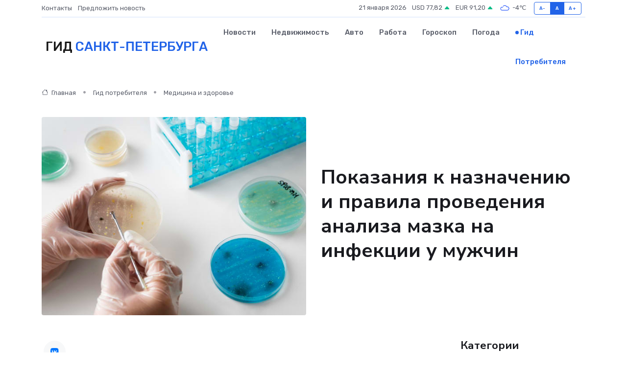

--- FILE ---
content_type: text/html; charset=UTF-8
request_url: https://sankt-peterburg-gid.ru/poleznoe/mazok-u-muzhchin.htm
body_size: 11843
content:
<!DOCTYPE html>
<html lang="ru">
<head>
	<meta charset="utf-8">
	<meta name="csrf-token" content="RhaqBdAyGsX8xSZxPVBIavnhu7GZAcSNrHQo258C">
    <meta http-equiv="X-UA-Compatible" content="IE=edge">
    <meta name="viewport" content="width=device-width, initial-scale=1">
    <title>Показания к назначению и правила проведения анализа мазка на инфекции у мужчин</title>
    <meta name="description" property="description" content="Гид потребителя в Санкт-Петербурге. Показания к назначению и правила проведения анализа мазка на инфекции у мужчин">
    
    <meta property="fb:pages" content="105958871990207" />
    <link rel="shortcut icon" type="image/x-icon" href="https://sankt-peterburg-gid.ru/favicon.svg">
    <link rel="canonical" href="https://sankt-peterburg-gid.ru/poleznoe/mazok-u-muzhchin.htm">
    <link rel="preconnect" href="https://fonts.gstatic.com">
    <link rel="dns-prefetch" href="https://fonts.googleapis.com">
    <link rel="dns-prefetch" href="https://pagead2.googlesyndication.com">
    <link rel="dns-prefetch" href="https://res.cloudinary.com">
    <link href="https://fonts.googleapis.com/css2?family=Nunito+Sans:wght@400;700&family=Rubik:wght@400;500;700&display=swap" rel="stylesheet">
    <link rel="stylesheet" type="text/css" href="https://sankt-peterburg-gid.ru/assets/font-awesome/css/all.min.css">
    <link rel="stylesheet" type="text/css" href="https://sankt-peterburg-gid.ru/assets/bootstrap-icons/bootstrap-icons.css">
    <link rel="stylesheet" type="text/css" href="https://sankt-peterburg-gid.ru/assets/tiny-slider/tiny-slider.css">
    <link rel="stylesheet" type="text/css" href="https://sankt-peterburg-gid.ru/assets/glightbox/css/glightbox.min.css">
    <link rel="stylesheet" type="text/css" href="https://sankt-peterburg-gid.ru/assets/plyr/plyr.css">
    <link id="style-switch" rel="stylesheet" type="text/css" href="https://sankt-peterburg-gid.ru/assets/css/style.css">
    <link rel="stylesheet" type="text/css" href="https://sankt-peterburg-gid.ru/assets/css/style2.css">

    <meta name="twitter:card" content="summary">
    <meta name="twitter:site" content="@mysite">
    <meta name="twitter:title" content="Показания к назначению и правила проведения анализа мазка на инфекции у мужчин">
    <meta name="twitter:description" content="Гид потребителя в Санкт-Петербурге. Показания к назначению и правила проведения анализа мазка на инфекции у мужчин">
    <meta name="twitter:creator" content="@mysite">
    <meta name="twitter:image:src" content="https://sankt-peterburg-gid.ru/images/logo.gif">
    <meta name="twitter:domain" content="sankt-peterburg-gid.ru">
    <meta name="twitter:card" content="summary_large_image" /><meta name="twitter:image" content="https://sankt-peterburg-gid.ru/images/logo.gif">

    <meta property="og:url" content="http://sankt-peterburg-gid.ru/poleznoe/mazok-u-muzhchin.htm">
    <meta property="og:title" content="Показания к назначению и правила проведения анализа мазка на инфекции у мужчин">
    <meta property="og:description" content="Гид потребителя в Санкт-Петербурге. Показания к назначению и правила проведения анализа мазка на инфекции у мужчин">
    <meta property="og:type" content="website">
    <meta property="og:image" content="https://sankt-peterburg-gid.ru/images/logo.gif">
    <meta property="og:locale" content="ru_RU">
    <meta property="og:site_name" content="Гид Санкт-Петербурга">
    

    <link rel="image_src" href="https://sankt-peterburg-gid.ru/images/logo.gif" />

    <link rel="alternate" type="application/rss+xml" href="https://sankt-peterburg-gid.ru/feed" title="Санкт-Петербург: гид, новости, афиша">
        <script async src="https://pagead2.googlesyndication.com/pagead/js/adsbygoogle.js"></script>
    <script>
        (adsbygoogle = window.adsbygoogle || []).push({
            google_ad_client: "ca-pub-0899253526956684",
            enable_page_level_ads: true
        });
    </script>
        
    
    
    
    <script>if (window.top !== window.self) window.top.location.replace(window.self.location.href);</script>
    <script>if(self != top) { top.location=document.location;}</script>

<!-- Google tag (gtag.js) -->
<script async src="https://www.googletagmanager.com/gtag/js?id=G-71VQP5FD0J"></script>
<script>
  window.dataLayer = window.dataLayer || [];
  function gtag(){dataLayer.push(arguments);}
  gtag('js', new Date());

  gtag('config', 'G-71VQP5FD0J');
</script>
</head>
<body>
<script type="text/javascript" > (function(m,e,t,r,i,k,a){m[i]=m[i]||function(){(m[i].a=m[i].a||[]).push(arguments)}; m[i].l=1*new Date();k=e.createElement(t),a=e.getElementsByTagName(t)[0],k.async=1,k.src=r,a.parentNode.insertBefore(k,a)}) (window, document, "script", "https://mc.yandex.ru/metrika/tag.js", "ym"); ym(56343433, "init", {}); ym(86840228, "init", { clickmap:true, trackLinks:true, accurateTrackBounce:true, webvisor:true });</script> <noscript><div><img src="https://mc.yandex.ru/watch/56343433" style="position:absolute; left:-9999px;" alt="" /><img src="https://mc.yandex.ru/watch/86840228" style="position:absolute; left:-9999px;" alt="" /></div></noscript>
<script type="text/javascript">
    new Image().src = "//counter.yadro.ru/hit?r"+escape(document.referrer)+((typeof(screen)=="undefined")?"":";s"+screen.width+"*"+screen.height+"*"+(screen.colorDepth?screen.colorDepth:screen.pixelDepth))+";u"+escape(document.URL)+";h"+escape(document.title.substring(0,150))+";"+Math.random();
</script>
<!-- Rating@Mail.ru counter -->
<script type="text/javascript">
var _tmr = window._tmr || (window._tmr = []);
_tmr.push({id: "3138453", type: "pageView", start: (new Date()).getTime()});
(function (d, w, id) {
  if (d.getElementById(id)) return;
  var ts = d.createElement("script"); ts.type = "text/javascript"; ts.async = true; ts.id = id;
  ts.src = "https://top-fwz1.mail.ru/js/code.js";
  var f = function () {var s = d.getElementsByTagName("script")[0]; s.parentNode.insertBefore(ts, s);};
  if (w.opera == "[object Opera]") { d.addEventListener("DOMContentLoaded", f, false); } else { f(); }
})(document, window, "topmailru-code");
</script><noscript><div>
<img src="https://top-fwz1.mail.ru/counter?id=3138453;js=na" style="border:0;position:absolute;left:-9999px;" alt="Top.Mail.Ru" />
</div></noscript>
<!-- //Rating@Mail.ru counter -->

<header class="navbar-light navbar-sticky header-static">
    <div class="navbar-top d-none d-lg-block small">
        <div class="container">
            <div class="d-md-flex justify-content-between align-items-center my-1">
                <!-- Top bar left -->
                <ul class="nav">
                    <li class="nav-item">
                        <a class="nav-link ps-0" href="https://sankt-peterburg-gid.ru/contacts">Контакты</a>
                    </li>
                    <li class="nav-item">
                        <a class="nav-link ps-0" href="https://sankt-peterburg-gid.ru/sendnews">Предложить новость</a>
                    </li>
                    
                </ul>
                <!-- Top bar right -->
                <div class="d-flex align-items-center">
                    
                    <ul class="list-inline mb-0 text-center text-sm-end me-3">
						<li class="list-inline-item">
							<span>21 января 2026</span>
						</li>
                        <li class="list-inline-item">
                            <a class="nav-link px-0" href="https://sankt-peterburg-gid.ru/currency">
                                <span>USD 77,82 <i class="bi bi-caret-up-fill text-success"></i></span>
                            </a>
						</li>
                        <li class="list-inline-item">
                            <a class="nav-link px-0" href="https://sankt-peterburg-gid.ru/currency">
                                <span>EUR 91,20 <i class="bi bi-caret-up-fill text-success"></i></span>
                            </a>
						</li>
						<li class="list-inline-item">
                            <a class="nav-link px-0" href="https://sankt-peterburg-gid.ru/pogoda">
                                <svg xmlns="http://www.w3.org/2000/svg" width="25" height="25" viewBox="0 0 30 30"><path fill="#315EFB" fill-rule="evenodd" d="M25.036 13.066a4.948 4.948 0 0 1 0 5.868A4.99 4.99 0 0 1 20.99 21H8.507a4.49 4.49 0 0 1-3.64-1.86 4.458 4.458 0 0 1 0-5.281A4.491 4.491 0 0 1 8.506 12c.686 0 1.37.159 1.996.473a.5.5 0 0 1 .16.766l-.33.399a.502.502 0 0 1-.598.132 2.976 2.976 0 0 0-3.346.608 3.007 3.007 0 0 0 .334 4.532c.527.396 1.177.59 1.836.59H20.94a3.54 3.54 0 0 0 2.163-.711 3.497 3.497 0 0 0 1.358-3.206 3.45 3.45 0 0 0-.706-1.727A3.486 3.486 0 0 0 20.99 12.5c-.07 0-.138.016-.208.02-.328.02-.645.085-.947.192a.496.496 0 0 1-.63-.287 4.637 4.637 0 0 0-.445-.874 4.495 4.495 0 0 0-.584-.733A4.461 4.461 0 0 0 14.998 9.5a4.46 4.46 0 0 0-3.177 1.318 2.326 2.326 0 0 0-.135.147.5.5 0 0 1-.592.131 5.78 5.78 0 0 0-.453-.19.5.5 0 0 1-.21-.79A5.97 5.97 0 0 1 14.998 8a5.97 5.97 0 0 1 4.237 1.757c.398.399.704.85.966 1.319.262-.042.525-.076.79-.076a4.99 4.99 0 0 1 4.045 2.066zM0 0v30V0zm30 0v30V0z"></path></svg>
                                <span>-4&#8451;</span>
                            </a>
						</li>
					</ul>

                    <!-- Font size accessibility START -->
                    <div class="btn-group me-2" role="group" aria-label="font size changer">
                        <input type="radio" class="btn-check" name="fntradio" id="font-sm">
                        <label class="btn btn-xs btn-outline-primary mb-0" for="font-sm">A-</label>

                        <input type="radio" class="btn-check" name="fntradio" id="font-default" checked>
                        <label class="btn btn-xs btn-outline-primary mb-0" for="font-default">A</label>

                        <input type="radio" class="btn-check" name="fntradio" id="font-lg">
                        <label class="btn btn-xs btn-outline-primary mb-0" for="font-lg">A+</label>
                    </div>

                    
                </div>
            </div>
            <!-- Divider -->
            <div class="border-bottom border-2 border-primary opacity-1"></div>
        </div>
    </div>

    <!-- Logo Nav START -->
    <nav class="navbar navbar-expand-lg">
        <div class="container">
            <!-- Logo START -->
            <a class="navbar-brand" href="https://sankt-peterburg-gid.ru" style="text-align: end;">
                
                			<span class="ms-2 fs-3 text-uppercase fw-normal">Гид <span style="color: #2163e8;">Санкт-Петербурга</span></span>
                            </a>
            <!-- Logo END -->

            <!-- Responsive navbar toggler -->
            <button class="navbar-toggler ms-auto" type="button" data-bs-toggle="collapse"
                data-bs-target="#navbarCollapse" aria-controls="navbarCollapse" aria-expanded="false"
                aria-label="Toggle navigation">
                <span class="text-body h6 d-none d-sm-inline-block">Menu</span>
                <span class="navbar-toggler-icon"></span>
            </button>

            <!-- Main navbar START -->
            <div class="collapse navbar-collapse" id="navbarCollapse">
                <ul class="navbar-nav navbar-nav-scroll mx-auto">
                                        <li class="nav-item"> <a class="nav-link" href="https://sankt-peterburg-gid.ru/news">Новости</a></li>
                                        <li class="nav-item"> <a class="nav-link" href="https://sankt-peterburg-gid.ru/realty">Недвижимость</a></li>
                                        <li class="nav-item"> <a class="nav-link" href="https://sankt-peterburg-gid.ru/auto">Авто</a></li>
                                        <li class="nav-item"> <a class="nav-link" href="https://sankt-peterburg-gid.ru/job">Работа</a></li>
                                        <li class="nav-item"> <a class="nav-link" href="https://sankt-peterburg-gid.ru/horoscope">Гороскоп</a></li>
                                        <li class="nav-item"> <a class="nav-link" href="https://sankt-peterburg-gid.ru/pogoda">Погода</a></li>
                                        <li class="nav-item"> <a class="nav-link active" href="https://sankt-peterburg-gid.ru/poleznoe">Гид потребителя</a></li>
                                    </ul>
            </div>
            <!-- Main navbar END -->

            
        </div>
    </nav>
    <!-- Logo Nav END -->
</header>
    <main>
        <!-- =======================
                Main content START -->
        <section class="pt-3 pb-lg-5">
            <div class="container" data-sticky-container>
                <div class="row">
                    <!-- Main Post START -->
                    <div class="col-lg-9">
                        <!-- Categorie Detail START -->
                        <div class="mb-4">
                            <nav aria-label="breadcrumb" itemscope itemtype="http://schema.org/BreadcrumbList">
                                <ol class="breadcrumb breadcrumb-dots">
                                    <li class="breadcrumb-item" itemprop="itemListElement" itemscope itemtype="http://schema.org/ListItem"><a href="https://sankt-peterburg-gid.ru" title="Главная" itemprop="item"><i class="bi bi-house me-1"></i>
                                        <span itemprop="name">Главная</span></a><meta itemprop="position" content="1" />
                                    </li>
                                    <li class="breadcrumb-item" itemprop="itemListElement" itemscope itemtype="http://schema.org/ListItem"><a href="https://sankt-peterburg-gid.ru/poleznoe" title="Гид потребителя" itemprop="item"> <span itemprop="name">Гид потребителя</span></a><meta itemprop="position" content="2" />
                                    </li>
                                    <li class="breadcrumb-item" itemprop="itemListElement" itemscope itemtype="http://schema.org/ListItem"><a
                                            href="https://sankt-peterburg-gid.ru/poleznoe/categories/meditsina-i-zdorove.htm" title="Медицина и здоровье" itemprop="item"><span itemprop="name">Медицина и здоровье</span></a><meta itemprop="position" content="3" />
                                    </li>
                                </ol>
                            </nav>
                        </div>
                    </div>
                </div>
                <div class="row align-items-center">
                    <!-- Image -->
                    <div class="col-md-6 position-relative">
                                                <img class="rounded" src="https://res.cloudinary.com/cherepovetssu/image/upload/c_fill,w_600,h_450,q_auto/dw1wrdhp2k3mnqs5996l" alt="Показания к назначению и правила проведения анализа мазка на инфекции у мужчин">
                                            </div>
                    <!-- Content -->
                    <div class="col-md-6 mt-4 mt-md-0">
                        
                        <h1 class="display-6">Показания к назначению и правила проведения анализа мазка на инфекции у мужчин</h1>
                    </div>
                </div>
            </div>
        </section>
        <!-- =======================
        Main START -->
        <section class="pt-0">
            <div class="container position-relative" data-sticky-container>
                <div class="row">
                    <!-- Left sidebar START -->
                    <div class="col-md-1">
                        <div class="text-start text-lg-center mb-5" data-sticky data-margin-top="80" data-sticky-for="767">
                            <style>
                                .fa-vk::before {
                                    color: #07f;
                                }
                                .fa-telegram::before {
                                    color: #64a9dc;
                                }
                                .fa-facebook-square::before {
                                    color: #3b5998;
                                }
                                .fa-odnoklassniki-square::before {
                                    color: #eb722e;
                                }
                                .fa-twitter-square::before {
                                    color: #00aced;
                                }
                                .fa-whatsapp::before {
                                    color: #65bc54;
                                }
                                .fa-viber::before {
                                    color: #7b519d;
                                }
                                .fa-moimir svg {
                                    background-color: #168de2;
                                    height: 18px;
                                    width: 18px;
                                    background-size: 18px 18px;
                                    border-radius: 4px;
                                    margin-bottom: 2px;
                                }
                            </style>
                            <ul class="nav text-white-force">
                                <li class="nav-item">
                                    <a class="nav-link icon-md rounded-circle m-1 p-0 fs-5 bg-light" href="https://vk.com/share.php?url=https://sankt-peterburg-gid.ru/poleznoe/mazok-u-muzhchin.htm&title=Показания к назначению и правила проведения анализа мазка на инфекции у мужчин&utm_source=share" rel="nofollow" target="_blank">
                                        <i class="fab fa-vk align-middle text-body"></i>
                                    </a>
                                </li>
                                <li class="nav-item">
                                    <a class="nav-link icon-md rounded-circle m-1 p-0 fs-5 bg-light" href="https://t.me/share/url?url=https://sankt-peterburg-gid.ru/poleznoe/mazok-u-muzhchin.htm&text=Показания к назначению и правила проведения анализа мазка на инфекции у мужчин&utm_source=share" rel="nofollow" target="_blank">
                                        <i class="fab fa-telegram align-middle text-body"></i>
                                    </a>
                                </li>
                                <li class="nav-item">
                                    <a class="nav-link icon-md rounded-circle m-1 p-0 fs-5 bg-light" href="https://connect.ok.ru/offer?url=https://sankt-peterburg-gid.ru/poleznoe/mazok-u-muzhchin.htm&title=Показания к назначению и правила проведения анализа мазка на инфекции у мужчин&utm_source=share" rel="nofollow" target="_blank">
                                        <i class="fab fa-odnoklassniki-square align-middle text-body"></i>
                                    </a>
                                </li>
                                <li class="nav-item">
                                    <a class="nav-link icon-md rounded-circle m-1 p-0 fs-5 bg-light" href="https://www.facebook.com/sharer.php?src=sp&u=https://sankt-peterburg-gid.ru/poleznoe/mazok-u-muzhchin.htm&title=Показания к назначению и правила проведения анализа мазка на инфекции у мужчин&utm_source=share" rel="nofollow" target="_blank">
                                        <i class="fab fa-facebook-square align-middle text-body"></i>
                                    </a>
                                </li>
                                <li class="nav-item">
                                    <a class="nav-link icon-md rounded-circle m-1 p-0 fs-5 bg-light" href="https://twitter.com/intent/tweet?text=Показания к назначению и правила проведения анализа мазка на инфекции у мужчин&url=https://sankt-peterburg-gid.ru/poleznoe/mazok-u-muzhchin.htm&utm_source=share" rel="nofollow" target="_blank">
                                        <i class="fab fa-twitter-square align-middle text-body"></i>
                                    </a>
                                </li>
                                <li class="nav-item">
                                    <a class="nav-link icon-md rounded-circle m-1 p-0 fs-5 bg-light" href="https://api.whatsapp.com/send?text=Показания к назначению и правила проведения анализа мазка на инфекции у мужчин https://sankt-peterburg-gid.ru/poleznoe/mazok-u-muzhchin.htm&utm_source=share" rel="nofollow" target="_blank">
                                        <i class="fab fa-whatsapp align-middle text-body"></i>
                                    </a>
                                </li>
                                <li class="nav-item">
                                    <a class="nav-link icon-md rounded-circle m-1 p-0 fs-5 bg-light" href="viber://forward?text=Показания к назначению и правила проведения анализа мазка на инфекции у мужчин https://sankt-peterburg-gid.ru/poleznoe/mazok-u-muzhchin.htm&utm_source=share" rel="nofollow" target="_blank">
                                        <i class="fab fa-viber align-middle text-body"></i>
                                    </a>
                                </li>
                                <li class="nav-item">
                                    <a class="nav-link icon-md rounded-circle m-1 p-0 fs-5 bg-light" href="https://connect.mail.ru/share?url=https://sankt-peterburg-gid.ru/poleznoe/mazok-u-muzhchin.htm&title=Показания к назначению и правила проведения анализа мазка на инфекции у мужчин&utm_source=share" rel="nofollow" target="_blank">
                                        <i class="fab fa-moimir align-middle text-body"><svg viewBox='0 0 24 24' xmlns='http://www.w3.org/2000/svg'><path d='M8.889 9.667a1.333 1.333 0 100-2.667 1.333 1.333 0 000 2.667zm6.222 0a1.333 1.333 0 100-2.667 1.333 1.333 0 000 2.667zm4.77 6.108l-1.802-3.028a.879.879 0 00-1.188-.307.843.843 0 00-.313 1.166l.214.36a6.71 6.71 0 01-4.795 1.996 6.711 6.711 0 01-4.792-1.992l.217-.364a.844.844 0 00-.313-1.166.878.878 0 00-1.189.307l-1.8 3.028a.844.844 0 00.312 1.166.88.88 0 001.189-.307l.683-1.147a8.466 8.466 0 005.694 2.18 8.463 8.463 0 005.698-2.184l.685 1.151a.873.873 0 001.189.307.844.844 0 00.312-1.166z' fill='#FFF' fill-rule='evenodd'/></svg></i>
                                    </a>
                                </li>
                            </ul>
                        </div>
                    </div>
                    <!-- Left sidebar END -->

                    <!-- Main Content START -->
                    <div class="col-md-10 col-lg-8 mb-5">
                        <div class="mb-4">
                                                    </div>
                        <div itemscope itemtype="http://schema.org/Article">
                            <meta itemprop="headline" content="Показания к назначению и правила проведения анализа мазка на инфекции у мужчин">
                            <meta itemprop="identifier" content="https://sankt-peterburg-gid.ru/1156">
                            <span itemprop="articleBody"><p>Анализ отделяемого из уретры, известный как урологический мазок, – это метод, который используется для определения микрофлоры мочеполовой системы и выявления половых инфекций. Несмотря на пользу процедуры, многие мужчины сталкиваются с необходимостью ее проведения вполне без конкретной причины и отрицательно относятся к ней. В данной статье мы рассмотрим, что это за исследование и насколько оправданы опасения, связанные с ним.</p>
<p>Когда нужен анализ мазка у мужчин</p>

<p>При помощи анализа мазка, который представляет собой изучение биологического материала с помощью микроскопа, возможно обнаружить различные инфекции. Мазок может быть нативным, т.е. не подвергнутым обработке, или окрашенным, и может быть изучен при помощи обычного светового или электронного микроскопа.</p>

<p>Мазок из уретры мужчины, как правило, назначается при профилактическом осмотре, при признаках урогенитальной инфекции, при длительных воспалительных заболеваниях мочеполовой системы или если инфекция была обнаружена у партнерши.</p>

<p>Список возможных показаний для назначения общего мазка и анализа на скрытые инфекции у мужчин:</p>
<ul>
  <li>Выделения из уретры;</li>
  <li>Боль при мочеиспускании или после него;</li>
  <li>Отечность и краснота половых органов;</li>
  <li>Высыпания;</li>
  <li>Частые позывы к мочеиспусканию;</li>
  <li>Воспалительные заболевания мочеполовой системы (уретрит, простатит, везикулит и т.д.);</li>
  <li>Подозрение на любые инфекции (гонорея, микоплазмоз, хламидиоз, трихомониаз и т.д.);</li>
  <li>Бесплодие;</li>
  <li>Профилактическое обследование;</li>
  <li>Обнаружение инфекции у партнера.</li>
</ul>
<p>Разновидности анализов на инфекции</p>
<p>Существуют два типа основных анализов для мужчин, а именно: общий мазок на флору и изучение половых инфекций. Первый из них выполняется специализированным зондом, с помощью которого забирают материал и делают реальный мазок на стекле. Затем его окрашивают и изучают под микроскопом. Этот вид мазка помогает определить количество лейкоцитов, наличие разных бактерий, грибов, внутриклеточных паразитов и простейших. Данный мазок не позволяет конкретно выделить вид бактерий, так как под микроскопом они могут выглядеть одинаково. Например, под общим термином «кокковая флора» могут скрываться стафилококки, стрептококки и множество других видов бактерий. Для более точного изучения и уточнения вида бактерий используется анализ на инфекции.</p>
<p>Мазок на скрытые инфекции не является обычным мазком. Врач забирает образец выделения из уретры тем же способом, но затем помещает его в стерильную питательную среду и отправляет на анализ.</p>
<p>Для их проведения используется полимеразная цепная реакция (ПЦР). Этот метод позволяет обнаруживать чрезвычайно малые количества ДНК возбудителей инфекции в образце. В том случае, если мужчина является бессимптомным носителем, специалисты также могут обнаружить наличие инфекции.</p>
<p>Анализ на инфекции может быть качественным или количественным. В первом случае в заполненной форме просто написано, была найдена инфекция или нет. Во втором случае определяют количество возбудителей.</p>
<p>Как подготовиться к забору биоматериала</p>
<p>С целью получения точных результатов важно правильно подготовиться к взятию биоматериала. Если вы мужчина и готовитесь к забору мазка из уретры, то необходимо соблюдать определенные рекомендации.</p>

<p>В первую очередь, за 1-2 дня до исследования следует воздержаться от интимных контактов. В накануне забора биоматериала необходимо принять вечерний душ. А утром, перед процедурой, важно не мочиться в течение не менее 2-3 часов.</p>

<p>Причина такой подготовки заключается в том, что моча смывает с поверхности уретры микрофлору, патогенные микроорганизмы и клетки. Но за несколько часов количество этих веществ вновь увеличивается, и в уретре скапливается достаточное количество отделяемого для забора материала на исследование.</p>
<p>Как проходит процедура взятия мазка у мужчин на инфекции</p>

<p>Перед процедурой взятия материала для анализа, врач попросит Вас провести туалет наружных половых органов. Это значит, что с помощью воды и мыла необходимо очистить с поверхности головки полового члена всю "лишнюю" микрофлору. После этого половой орган протирают стерильным физиологическим раствором и подсушивают стерильной салфеткой, таким образом, мазок не будет содержать микроорганизмы с поверхности кожи.</p>

<p>Взятие мазка из уретры проводится с помощью специального инструмента, который осторожно вводят в уретру на расстояние нескольких сантиметров. Далее вращательными движениями собирают достаточное количество материала для проведения исследований. Затем зонд осторожно извлекают, а полученный материал наносят на чистое предметное стекло и отправляют в лабораторию. Если анализ берут на половые инфекции, то собранный материал помещают в специальный стерильный контейнер с транспортной средой.</p>

<p>Многих мужчин интересует, насколько болезненна процедура взятия мазка. Ощущения, как говорят сами пациенты, не слишком приятные, но терпимые. Это зависит от квалификации врача и используемых инструментов, а также от того, насколько сильное воспаление в уретре. Конечно, при уретрите быть больнее, чем при обычном профилактическом осмотре, в связи со слизистой оболочкой, которая уже повреждена.</p>

<p>В течение пары дней после взятия мазка из уретры могут возникать неприятные ощущения при мочеиспускании, от жжения и небольшого дискомфорта до сильной боли. При взятии материала на слизистой оболочке появляется раздражение. Когда моча попадает в эти микроскопические повреждения, это вызывает боль. Тем не менее, некоторые люди решают меньше пить, чтобы реже ходить в туалет, но это неправильная тактика. Не стоит забывать, что чем более концентрированная моча образуется, тем больше она раздражает слизистую оболочку.</p>

<p>Если Вы испытываете сильную боль во время мочеиспускания, через которую не могут пройти даже обезболивающие, можно принять теплую ванну или душ, а также выпить отвар ромашки или почечный чай. После взятия мазка из уретры обычно следует пить много воды и принимать обезболивающее.</p>
<p>Исследование мазка у мужчин является неотъемлемой частью диагностики инфекций и урологических заболеваний. Общее исследование может занять около трех дней, в течение которых мазок доставляется в лабораторию, окрашивается и исследуется под микроскопом. Результаты указывают количество клеток и слизи, а также выявленные посторонние клетки.</p>

<p>Для нормальной ситуации характерны следующие показатели: количество лейкоцитов не превышает 5 в поле зрения, а количество эпителиальных клеток составляет 5-10. Умеренное количество слизи, скудное количество микрофлоры, до 10 в поле зрения, и отсутствие трихомонад, хламидий и гонококков также являются нормальной ситуацией.</p>

<p>Если количество лейкоцитов и эпителия повышается, появляются эритроциты, эозинофилы или количество слизи увеличивается, это может говорить о воспалительной реакции. Наличие гонококков, трихомонад, дрожжевых клеток, любых других бактерий или внутриклеточных паразитов может быть признаком заболевания. Однако только врач может правильно интерпретировать результат и поставить диагноз.</p>

<p>Исследование на скрытые инфекции проводится быстрее, результаты готовятся за один-два рабочих дня. Но если результат положительный, то материал могут задержать для проведения подтверждающих тестов. В случае положительного результата, врач может посоветовать сдать повторный анализ, уже количественным методом.</p>

<p>Врач определяет список возбудителей инфекций, наличие которых нужно проверить с помощью исследования после урологического осмотра. Для мужчин взятие мазка из уретры может быть неприятным, но необходимым процессом для диагностики инфекций и урологических заболеваний. Мазок помогает врачу выявить скрытые инфекции, поставить диагноз и подобрать лечение.</p>

<p>Для снижения болезненности процесса важно выбирать современные лаборатории с квалифицированными врачами. Стоимость исследования могут отличаться в зависимости от выбранной лаборатории, а информация о стоимости дана только для ознакомления и актуальна на март 2021 года.</p>

<p>Фото: freepik.com</p></span>
                        </div>
                        <!-- Comments START -->
                        <div class="mt-5">
                            <h3>Комментарии (0)</h3>
                        </div>
                        <!-- Comments END -->
                        <!-- Reply START -->
                        <div>
                            <h3>Добавить комментарий</h3>
                            <small>Ваш email не публикуется. Обязательные поля отмечены *</small>
                            <form class="row g-3 mt-2">
                                <div class="col-md-6">
                                    <label class="form-label">Имя *</label>
                                    <input type="text" class="form-control" aria-label="First name">
                                </div>
                                <div class="col-md-6">
                                    <label class="form-label">Email *</label>
                                    <input type="email" class="form-control">
                                </div>
                                <div class="col-12">
                                    <label class="form-label">Текст комментария *</label>
                                    <textarea class="form-control" rows="3"></textarea>
                                </div>
                                <div class="col-12">
                                    <button type="submit" class="btn btn-primary">Оставить комментарий</button>
                                </div>
                            </form>
                        </div>
                        <!-- Reply END -->
                    </div>
                    <!-- Main Content END -->
                    <!-- Right sidebar START -->
                    <div class="col-lg-3 d-none d-lg-block">
                        <div data-sticky data-margin-top="80" data-sticky-for="991">
                            <!-- Categories -->
                            <div>
                                <h4 class="mb-3">Категории</h4>
                                                                    <!-- Category item -->
                                    <div class="text-center mb-3 card-bg-scale position-relative overflow-hidden rounded"
                                        style="background-image:url(https://sankt-peterburg-gid.ru/assets/images/blog/4by3/07.jpg); background-position: center left; background-size: cover;">
                                        <div class="bg-dark-overlay-4 p-3">
                                            <a href="https://sankt-peterburg-gid.ru/poleznoe/categories/avto-i-moto.htm"
                                                class="stretched-link btn-link fw-bold text-white h5">Авто и Мото</a>
                                        </div>
                                    </div>
                                                                    <!-- Category item -->
                                    <div class="text-center mb-3 card-bg-scale position-relative overflow-hidden rounded"
                                        style="background-image:url(https://sankt-peterburg-gid.ru/assets/images/blog/4by3/06.jpg); background-position: center left; background-size: cover;">
                                        <div class="bg-dark-overlay-4 p-3">
                                            <a href="https://sankt-peterburg-gid.ru/poleznoe/categories/delovoi-mir.htm"
                                                class="stretched-link btn-link fw-bold text-white h5">Деловой мир</a>
                                        </div>
                                    </div>
                                                                    <!-- Category item -->
                                    <div class="text-center mb-3 card-bg-scale position-relative overflow-hidden rounded"
                                        style="background-image:url(https://sankt-peterburg-gid.ru/assets/images/blog/4by3/06.jpg); background-position: center left; background-size: cover;">
                                        <div class="bg-dark-overlay-4 p-3">
                                            <a href="https://sankt-peterburg-gid.ru/poleznoe/categories/dom-i-semja.htm"
                                                class="stretched-link btn-link fw-bold text-white h5">Дом и семья</a>
                                        </div>
                                    </div>
                                                                    <!-- Category item -->
                                    <div class="text-center mb-3 card-bg-scale position-relative overflow-hidden rounded"
                                        style="background-image:url(https://sankt-peterburg-gid.ru/assets/images/blog/4by3/01.jpg); background-position: center left; background-size: cover;">
                                        <div class="bg-dark-overlay-4 p-3">
                                            <a href="https://sankt-peterburg-gid.ru/poleznoe/categories/zakonodatelstvo-i-pravo.htm"
                                                class="stretched-link btn-link fw-bold text-white h5">Законодательство и право</a>
                                        </div>
                                    </div>
                                                                    <!-- Category item -->
                                    <div class="text-center mb-3 card-bg-scale position-relative overflow-hidden rounded"
                                        style="background-image:url(https://sankt-peterburg-gid.ru/assets/images/blog/4by3/02.jpg); background-position: center left; background-size: cover;">
                                        <div class="bg-dark-overlay-4 p-3">
                                            <a href="https://sankt-peterburg-gid.ru/poleznoe/categories/lichnye-dengi.htm"
                                                class="stretched-link btn-link fw-bold text-white h5">Личные деньги</a>
                                        </div>
                                    </div>
                                                                    <!-- Category item -->
                                    <div class="text-center mb-3 card-bg-scale position-relative overflow-hidden rounded"
                                        style="background-image:url(https://sankt-peterburg-gid.ru/assets/images/blog/4by3/02.jpg); background-position: center left; background-size: cover;">
                                        <div class="bg-dark-overlay-4 p-3">
                                            <a href="https://sankt-peterburg-gid.ru/poleznoe/categories/meditsina-i-zdorove.htm"
                                                class="stretched-link btn-link fw-bold text-white h5">Медицина и здоровье</a>
                                        </div>
                                    </div>
                                                                    <!-- Category item -->
                                    <div class="text-center mb-3 card-bg-scale position-relative overflow-hidden rounded"
                                        style="background-image:url(https://sankt-peterburg-gid.ru/assets/images/blog/4by3/01.jpg); background-position: center left; background-size: cover;">
                                        <div class="bg-dark-overlay-4 p-3">
                                            <a href="https://sankt-peterburg-gid.ru/poleznoe/categories/moda-i-stil.htm"
                                                class="stretched-link btn-link fw-bold text-white h5">Мода и стиль</a>
                                        </div>
                                    </div>
                                                                    <!-- Category item -->
                                    <div class="text-center mb-3 card-bg-scale position-relative overflow-hidden rounded"
                                        style="background-image:url(https://sankt-peterburg-gid.ru/assets/images/blog/4by3/03.jpg); background-position: center left; background-size: cover;">
                                        <div class="bg-dark-overlay-4 p-3">
                                            <a href="https://sankt-peterburg-gid.ru/poleznoe/categories/nedvizhimost.htm"
                                                class="stretched-link btn-link fw-bold text-white h5">Недвижимость</a>
                                        </div>
                                    </div>
                                                                    <!-- Category item -->
                                    <div class="text-center mb-3 card-bg-scale position-relative overflow-hidden rounded"
                                        style="background-image:url(https://sankt-peterburg-gid.ru/assets/images/blog/4by3/06.jpg); background-position: center left; background-size: cover;">
                                        <div class="bg-dark-overlay-4 p-3">
                                            <a href="https://sankt-peterburg-gid.ru/poleznoe/categories/novye-tekhnologii.htm"
                                                class="stretched-link btn-link fw-bold text-white h5">Новые технологии</a>
                                        </div>
                                    </div>
                                                                    <!-- Category item -->
                                    <div class="text-center mb-3 card-bg-scale position-relative overflow-hidden rounded"
                                        style="background-image:url(https://sankt-peterburg-gid.ru/assets/images/blog/4by3/03.jpg); background-position: center left; background-size: cover;">
                                        <div class="bg-dark-overlay-4 p-3">
                                            <a href="https://sankt-peterburg-gid.ru/poleznoe/categories/obrazovanie.htm"
                                                class="stretched-link btn-link fw-bold text-white h5">Образование</a>
                                        </div>
                                    </div>
                                                                    <!-- Category item -->
                                    <div class="text-center mb-3 card-bg-scale position-relative overflow-hidden rounded"
                                        style="background-image:url(https://sankt-peterburg-gid.ru/assets/images/blog/4by3/06.jpg); background-position: center left; background-size: cover;">
                                        <div class="bg-dark-overlay-4 p-3">
                                            <a href="https://sankt-peterburg-gid.ru/poleznoe/categories/prazdniki-i-meroprijatija.htm"
                                                class="stretched-link btn-link fw-bold text-white h5">Праздники и мероприятия</a>
                                        </div>
                                    </div>
                                                                    <!-- Category item -->
                                    <div class="text-center mb-3 card-bg-scale position-relative overflow-hidden rounded"
                                        style="background-image:url(https://sankt-peterburg-gid.ru/assets/images/blog/4by3/06.jpg); background-position: center left; background-size: cover;">
                                        <div class="bg-dark-overlay-4 p-3">
                                            <a href="https://sankt-peterburg-gid.ru/poleznoe/categories/promyshlennost-i-proizvodstvo.htm"
                                                class="stretched-link btn-link fw-bold text-white h5">Промышленность и производство</a>
                                        </div>
                                    </div>
                                                                    <!-- Category item -->
                                    <div class="text-center mb-3 card-bg-scale position-relative overflow-hidden rounded"
                                        style="background-image:url(https://sankt-peterburg-gid.ru/assets/images/blog/4by3/05.jpg); background-position: center left; background-size: cover;">
                                        <div class="bg-dark-overlay-4 p-3">
                                            <a href="https://sankt-peterburg-gid.ru/poleznoe/categories/puteshestvija-i-turizm.htm"
                                                class="stretched-link btn-link fw-bold text-white h5">Путешествия и туризм</a>
                                        </div>
                                    </div>
                                                                    <!-- Category item -->
                                    <div class="text-center mb-3 card-bg-scale position-relative overflow-hidden rounded"
                                        style="background-image:url(https://sankt-peterburg-gid.ru/assets/images/blog/4by3/07.jpg); background-position: center left; background-size: cover;">
                                        <div class="bg-dark-overlay-4 p-3">
                                            <a href="https://sankt-peterburg-gid.ru/poleznoe/categories/razvlechenija-i-otdykh.htm"
                                                class="stretched-link btn-link fw-bold text-white h5">Развлечения и отдых</a>
                                        </div>
                                    </div>
                                                                    <!-- Category item -->
                                    <div class="text-center mb-3 card-bg-scale position-relative overflow-hidden rounded"
                                        style="background-image:url(https://sankt-peterburg-gid.ru/assets/images/blog/4by3/02.jpg); background-position: center left; background-size: cover;">
                                        <div class="bg-dark-overlay-4 p-3">
                                            <a href="https://sankt-peterburg-gid.ru/poleznoe/categories/sport.htm"
                                                class="stretched-link btn-link fw-bold text-white h5">Спорт и ЗОЖ</a>
                                        </div>
                                    </div>
                                                                    <!-- Category item -->
                                    <div class="text-center mb-3 card-bg-scale position-relative overflow-hidden rounded"
                                        style="background-image:url(https://sankt-peterburg-gid.ru/assets/images/blog/4by3/01.jpg); background-position: center left; background-size: cover;">
                                        <div class="bg-dark-overlay-4 p-3">
                                            <a href="https://sankt-peterburg-gid.ru/poleznoe/categories/tovary-i-uslugi.htm"
                                                class="stretched-link btn-link fw-bold text-white h5">Товары и услуги</a>
                                        </div>
                                    </div>
                                                            </div>
                        </div>
                    </div>
                    <!-- Right sidebar END -->
                </div>
        </section>
    </main>
<footer class="bg-dark pt-5">
    
    <!-- Footer copyright START -->
    <div class="bg-dark-overlay-3 mt-5">
        <div class="container">
            <div class="row align-items-center justify-content-md-between py-4">
                <div class="col-md-6">
                    <!-- Copyright -->
                    <div class="text-center text-md-start text-primary-hover text-muted">
                        &#169;2026 Санкт-Петербург. Все права защищены.
                    </div>
                </div>
                
            </div>
        </div>
    </div>
    <!-- Footer copyright END -->
    <script type="application/ld+json">
        {"@context":"https:\/\/schema.org","@type":"Organization","name":"\u0421\u0430\u043d\u043a\u0442-\u041f\u0435\u0442\u0435\u0440\u0431\u0443\u0440\u0433 - \u0433\u0438\u0434, \u043d\u043e\u0432\u043e\u0441\u0442\u0438, \u0430\u0444\u0438\u0448\u0430","url":"https:\/\/sankt-peterburg-gid.ru","sameAs":["https:\/\/vk.com\/public208110899","https:\/\/t.me\/peterburg_gid"]}
    </script>
</footer>
<!-- Back to top -->
<div class="back-top"><i class="bi bi-arrow-up-short"></i></div>
<script src="https://sankt-peterburg-gid.ru/assets/bootstrap/js/bootstrap.bundle.min.js"></script>
<script src="https://sankt-peterburg-gid.ru/assets/tiny-slider/tiny-slider.js"></script>
<script src="https://sankt-peterburg-gid.ru/assets/sticky-js/sticky.min.js"></script>
<script src="https://sankt-peterburg-gid.ru/assets/glightbox/js/glightbox.min.js"></script>
<script src="https://sankt-peterburg-gid.ru/assets/plyr/plyr.js"></script>
<script src="https://sankt-peterburg-gid.ru/assets/js/functions.js"></script>
<script src="https://yastatic.net/share2/share.js" async></script>
<script defer src="https://static.cloudflareinsights.com/beacon.min.js/vcd15cbe7772f49c399c6a5babf22c1241717689176015" integrity="sha512-ZpsOmlRQV6y907TI0dKBHq9Md29nnaEIPlkf84rnaERnq6zvWvPUqr2ft8M1aS28oN72PdrCzSjY4U6VaAw1EQ==" data-cf-beacon='{"version":"2024.11.0","token":"8614770f72ae4ed9b20b78b2c2f3b4f8","r":1,"server_timing":{"name":{"cfCacheStatus":true,"cfEdge":true,"cfExtPri":true,"cfL4":true,"cfOrigin":true,"cfSpeedBrain":true},"location_startswith":null}}' crossorigin="anonymous"></script>
</body>
</html>


--- FILE ---
content_type: text/html; charset=utf-8
request_url: https://www.google.com/recaptcha/api2/aframe
body_size: 267
content:
<!DOCTYPE HTML><html><head><meta http-equiv="content-type" content="text/html; charset=UTF-8"></head><body><script nonce="Kv7h33lGFxbMwx6YhtdMdQ">/** Anti-fraud and anti-abuse applications only. See google.com/recaptcha */ try{var clients={'sodar':'https://pagead2.googlesyndication.com/pagead/sodar?'};window.addEventListener("message",function(a){try{if(a.source===window.parent){var b=JSON.parse(a.data);var c=clients[b['id']];if(c){var d=document.createElement('img');d.src=c+b['params']+'&rc='+(localStorage.getItem("rc::a")?sessionStorage.getItem("rc::b"):"");window.document.body.appendChild(d);sessionStorage.setItem("rc::e",parseInt(sessionStorage.getItem("rc::e")||0)+1);localStorage.setItem("rc::h",'1768992552739');}}}catch(b){}});window.parent.postMessage("_grecaptcha_ready", "*");}catch(b){}</script></body></html>